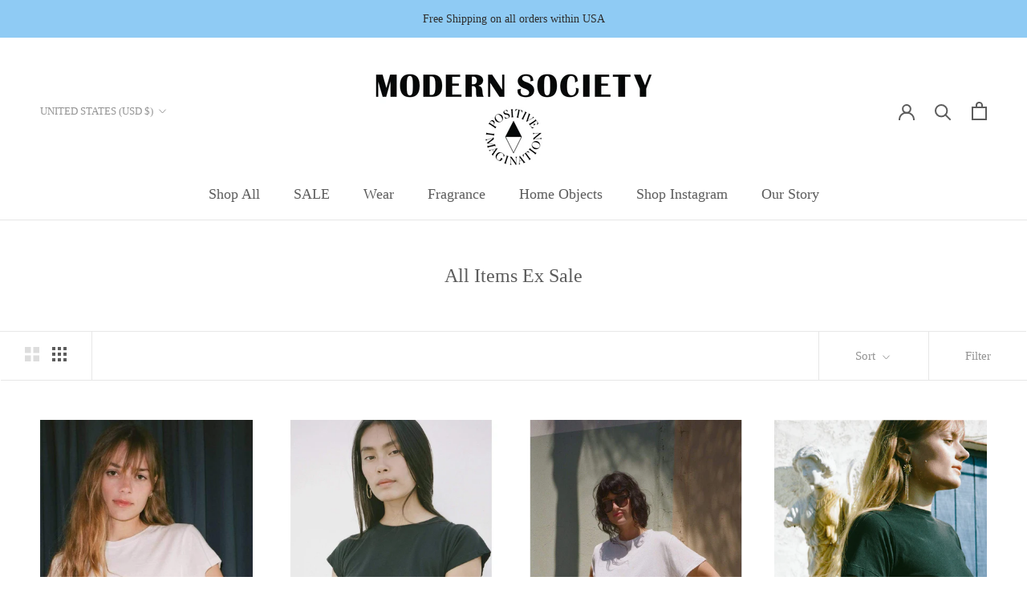

--- FILE ---
content_type: text/javascript
request_url: https://themodernsociety.com/cdn/shop/t/31/assets/custom.js?v=183944157590872491501669723107
body_size: -670
content:
//# sourceMappingURL=/cdn/shop/t/31/assets/custom.js.map?v=183944157590872491501669723107


--- FILE ---
content_type: application/javascript; charset=utf-8
request_url: https://recommendations.loopclub.io/v2/storefront/template/?theme_id=139125915962&page=themodernsociety.com%2Fcollections%2Fall-items-ex-sale&r_type=collection&r_id=162272510055&page_type=collection&currency=USD&shop=the-modern-society.myshopify.com&user_id=1769387483-97a130ce-698f-4918-beab-fe38bc57b8d7&theme_store_id=855&locale=en&screen=desktop&qs=%7B%7D&client_id=19ab65ce-3d6d-49be-8e79-696798b91696&collection=all-items-ex-sale&cbt=true&cbs=true&market=790888551&callback=jsonp_callback_2862
body_size: 547
content:
jsonp_callback_2862({"visit_id":"1769387485-459d0e6d-aa4b-4bb5-8acb-39ad1cf312d8","widgets":[],"product":{},"shop":{"id":25950,"domain":"themodernsociety.com","name":"the-modern-society.myshopify.com","currency":"USD","currency_format":"${{amount}}","css":".rktheme-product-title{\r\n    text-decoration: underline;\r\n}\r\n\r\n.rktheme-product-vendor{\r\n    text-transform:initial;\r\n}\r\n.rktheme-product-price{\r\n    font-weight: 500;\r\n}\r\n.rktheme-product-reviews-badge{\r\n    width: 100%;\r\n    text-align: left;\r\n}\r\n.spr-badge{\r\n    display: inline-flex;\r\n}\r\n.spr-badge-caption{\r\n    font-size: 13px !important;\r\n}\r\n.spr-icon.spr-icon-star{\r\n    color: var(--product-star-rating);\r\n    width: 12px;\r\n    height: 12px;\r\n}\r\n.spr-starrating{\r\n    font-size: 12px !important;\r\n}\r\n[class^=\"spr-icon-\"]::before, [class*=\" spr-icon-\"]::before{\r\n    width: 12px !important;\r\n    height: 12px !important;\r\n    line-height: 12px !important;\r\n    font-size: 80% !important;\r\n}\r\n.spr-icon.spr-icon-star-empty::before, .spr-icon.spr-icon-star-empty{\r\n    color: #939393;\r\n}\r\n.spr-icon-star-empty:before {\r\n    content: '\\e800' !important;\r\n}\r\n@media only screen and (min-width: 768px) {\r\n    .rktheme-product-image-wrap{\r\n        margin-bottom: 20px;\r\n    }\r\n    .rktheme-product-title, .rktheme-product-vendor{\r\n        font-size: 16px !important;\r\n    }\r\n    .rktheme-product-price{\r\n        font-size: 17px !important;\r\n    }\r\n}","show_compare_at":true,"enabled_presentment_currencies":["USD"],"extra":{},"product_reviews_app":"spr","swatch_app":null,"js":"","translations":{},"analytics_enabled":[],"pixel_enabled":false},"theme":{"css":""},"user_id":"1769387483-97a130ce-698f-4918-beab-fe38bc57b8d7"});